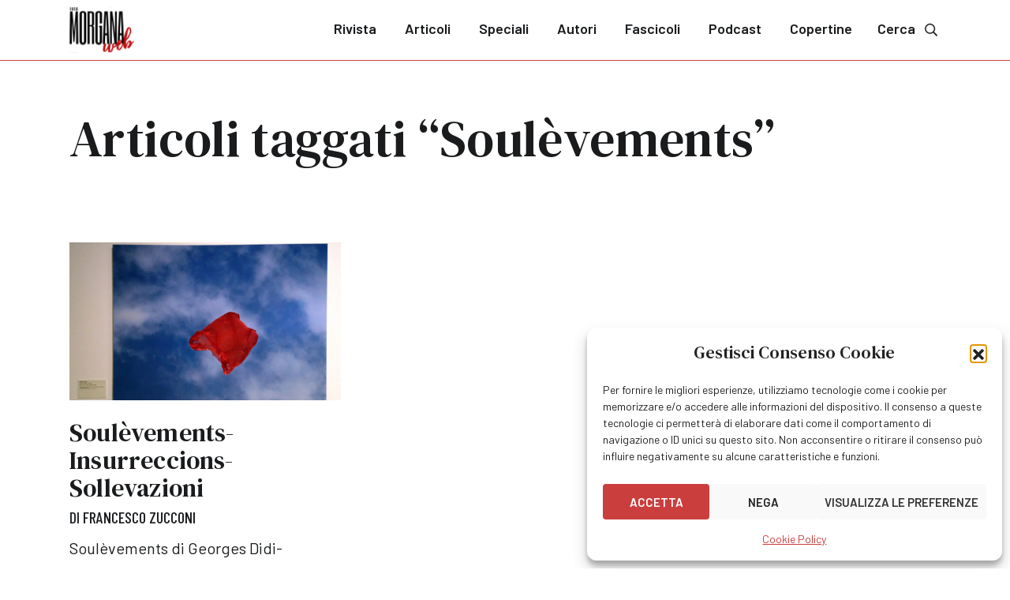

--- FILE ---
content_type: text/html; charset=UTF-8
request_url: https://www.fatamorganaweb.it/tag/soulevements/
body_size: 10442
content:
	<!doctype html>
<!--[if lt IE 9]><html class="no-js no-svg ie lt-ie9 lt-ie8 lt-ie7" lang="it-IT"> <![endif]-->
<!--[if IE 9]><html class="no-js no-svg ie ie9 lt-ie9 lt-ie8" lang="it-IT"> <![endif]-->
<!--[if gt IE 9]><!--><html class="no-js no-svg" lang="it-IT"> <!--<![endif]-->
<head>
    <meta charset="UTF-8" />
    <meta name="description" content="">
    <meta http-equiv="Content-Type" content="text/html; charset=UTF-8" />
    <meta http-equiv="X-UA-Compatible" content="IE=edge">
	<meta name="viewport" content="height=device-height, width=device-width, initial-scale=1.0, minimum-scale=1.0, maximum-scale=1.0, user-scalable=no, target-densitydpi=device-dpi">
	<meta name="theme-color" content="#ffffff">
    <meta name='robots' content='index, follow, max-image-preview:large, max-snippet:-1, max-video-preview:-1' />

	<!-- This site is optimized with the Yoast SEO plugin v26.3 - https://yoast.com/wordpress/plugins/seo/ -->
	<title>Soulèvements &#8211; Fata Morgana Web</title>
	<link rel="canonical" href="https://www.fatamorganaweb.it/tag/soulevements/" />
	<meta property="og:locale" content="it_IT" />
	<meta property="og:type" content="article" />
	<meta property="og:title" content="Soulèvements &#8211; Fata Morgana Web" />
	<meta property="og:url" content="https://www.fatamorganaweb.it/tag/soulevements/" />
	<meta property="og:site_name" content="Fata Morgana Web" />
	<meta property="og:image" content="https://www.fatamorganaweb.it/wp-content/uploads/2023/10/fatamorganaweb.png" />
	<meta property="og:image:width" content="1200" />
	<meta property="og:image:height" content="675" />
	<meta property="og:image:type" content="image/png" />
	<meta name="twitter:card" content="summary_large_image" />
	<meta name="twitter:site" content="@FataMorganaWeb" />
	<!-- / Yoast SEO plugin. -->


<link rel='dns-prefetch' href='//www.googletagmanager.com' />
<style id='wp-img-auto-sizes-contain-inline-css' type='text/css'>
img:is([sizes=auto i],[sizes^="auto," i]){contain-intrinsic-size:3000px 1500px}
/*# sourceURL=wp-img-auto-sizes-contain-inline-css */
</style>
<style id='wp-block-library-inline-css' type='text/css'>
:root{--wp-block-synced-color:#7a00df;--wp-block-synced-color--rgb:122,0,223;--wp-bound-block-color:var(--wp-block-synced-color);--wp-editor-canvas-background:#ddd;--wp-admin-theme-color:#007cba;--wp-admin-theme-color--rgb:0,124,186;--wp-admin-theme-color-darker-10:#006ba1;--wp-admin-theme-color-darker-10--rgb:0,107,160.5;--wp-admin-theme-color-darker-20:#005a87;--wp-admin-theme-color-darker-20--rgb:0,90,135;--wp-admin-border-width-focus:2px}@media (min-resolution:192dpi){:root{--wp-admin-border-width-focus:1.5px}}.wp-element-button{cursor:pointer}:root .has-very-light-gray-background-color{background-color:#eee}:root .has-very-dark-gray-background-color{background-color:#313131}:root .has-very-light-gray-color{color:#eee}:root .has-very-dark-gray-color{color:#313131}:root .has-vivid-green-cyan-to-vivid-cyan-blue-gradient-background{background:linear-gradient(135deg,#00d084,#0693e3)}:root .has-purple-crush-gradient-background{background:linear-gradient(135deg,#34e2e4,#4721fb 50%,#ab1dfe)}:root .has-hazy-dawn-gradient-background{background:linear-gradient(135deg,#faaca8,#dad0ec)}:root .has-subdued-olive-gradient-background{background:linear-gradient(135deg,#fafae1,#67a671)}:root .has-atomic-cream-gradient-background{background:linear-gradient(135deg,#fdd79a,#004a59)}:root .has-nightshade-gradient-background{background:linear-gradient(135deg,#330968,#31cdcf)}:root .has-midnight-gradient-background{background:linear-gradient(135deg,#020381,#2874fc)}:root{--wp--preset--font-size--normal:16px;--wp--preset--font-size--huge:42px}.has-regular-font-size{font-size:1em}.has-larger-font-size{font-size:2.625em}.has-normal-font-size{font-size:var(--wp--preset--font-size--normal)}.has-huge-font-size{font-size:var(--wp--preset--font-size--huge)}.has-text-align-center{text-align:center}.has-text-align-left{text-align:left}.has-text-align-right{text-align:right}.has-fit-text{white-space:nowrap!important}#end-resizable-editor-section{display:none}.aligncenter{clear:both}.items-justified-left{justify-content:flex-start}.items-justified-center{justify-content:center}.items-justified-right{justify-content:flex-end}.items-justified-space-between{justify-content:space-between}.screen-reader-text{border:0;clip-path:inset(50%);height:1px;margin:-1px;overflow:hidden;padding:0;position:absolute;width:1px;word-wrap:normal!important}.screen-reader-text:focus{background-color:#ddd;clip-path:none;color:#444;display:block;font-size:1em;height:auto;left:5px;line-height:normal;padding:15px 23px 14px;text-decoration:none;top:5px;width:auto;z-index:100000}html :where(.has-border-color){border-style:solid}html :where([style*=border-top-color]){border-top-style:solid}html :where([style*=border-right-color]){border-right-style:solid}html :where([style*=border-bottom-color]){border-bottom-style:solid}html :where([style*=border-left-color]){border-left-style:solid}html :where([style*=border-width]){border-style:solid}html :where([style*=border-top-width]){border-top-style:solid}html :where([style*=border-right-width]){border-right-style:solid}html :where([style*=border-bottom-width]){border-bottom-style:solid}html :where([style*=border-left-width]){border-left-style:solid}html :where(img[class*=wp-image-]){height:auto;max-width:100%}:where(figure){margin:0 0 1em}html :where(.is-position-sticky){--wp-admin--admin-bar--position-offset:var(--wp-admin--admin-bar--height,0px)}@media screen and (max-width:600px){html :where(.is-position-sticky){--wp-admin--admin-bar--position-offset:0px}}

/*# sourceURL=wp-block-library-inline-css */
</style><style id='global-styles-inline-css' type='text/css'>
:root{--wp--preset--aspect-ratio--square: 1;--wp--preset--aspect-ratio--4-3: 4/3;--wp--preset--aspect-ratio--3-4: 3/4;--wp--preset--aspect-ratio--3-2: 3/2;--wp--preset--aspect-ratio--2-3: 2/3;--wp--preset--aspect-ratio--16-9: 16/9;--wp--preset--aspect-ratio--9-16: 9/16;--wp--preset--color--black: #000000;--wp--preset--color--cyan-bluish-gray: #abb8c3;--wp--preset--color--white: #ffffff;--wp--preset--color--pale-pink: #f78da7;--wp--preset--color--vivid-red: #cf2e2e;--wp--preset--color--luminous-vivid-orange: #ff6900;--wp--preset--color--luminous-vivid-amber: #fcb900;--wp--preset--color--light-green-cyan: #7bdcb5;--wp--preset--color--vivid-green-cyan: #00d084;--wp--preset--color--pale-cyan-blue: #8ed1fc;--wp--preset--color--vivid-cyan-blue: #0693e3;--wp--preset--color--vivid-purple: #9b51e0;--wp--preset--color--default: #191b1d;--wp--preset--color--red: #cb3e3e;--wp--preset--color--red-accent: #ff4e4e;--wp--preset--color--red-light: #e5dada;--wp--preset--color--red-extra-light: #faf0f0;--wp--preset--color--blue: #ebf3f5;--wp--preset--color--gray-dark: #474c52;--wp--preset--color--gray-medium: #6e7780;--wp--preset--color--gray-light: #c9cfd6;--wp--preset--color--gray-extra-light: #eff2f4;--wp--preset--gradient--vivid-cyan-blue-to-vivid-purple: linear-gradient(135deg,rgb(6,147,227) 0%,rgb(155,81,224) 100%);--wp--preset--gradient--light-green-cyan-to-vivid-green-cyan: linear-gradient(135deg,rgb(122,220,180) 0%,rgb(0,208,130) 100%);--wp--preset--gradient--luminous-vivid-amber-to-luminous-vivid-orange: linear-gradient(135deg,rgb(252,185,0) 0%,rgb(255,105,0) 100%);--wp--preset--gradient--luminous-vivid-orange-to-vivid-red: linear-gradient(135deg,rgb(255,105,0) 0%,rgb(207,46,46) 100%);--wp--preset--gradient--very-light-gray-to-cyan-bluish-gray: linear-gradient(135deg,rgb(238,238,238) 0%,rgb(169,184,195) 100%);--wp--preset--gradient--cool-to-warm-spectrum: linear-gradient(135deg,rgb(74,234,220) 0%,rgb(151,120,209) 20%,rgb(207,42,186) 40%,rgb(238,44,130) 60%,rgb(251,105,98) 80%,rgb(254,248,76) 100%);--wp--preset--gradient--blush-light-purple: linear-gradient(135deg,rgb(255,206,236) 0%,rgb(152,150,240) 100%);--wp--preset--gradient--blush-bordeaux: linear-gradient(135deg,rgb(254,205,165) 0%,rgb(254,45,45) 50%,rgb(107,0,62) 100%);--wp--preset--gradient--luminous-dusk: linear-gradient(135deg,rgb(255,203,112) 0%,rgb(199,81,192) 50%,rgb(65,88,208) 100%);--wp--preset--gradient--pale-ocean: linear-gradient(135deg,rgb(255,245,203) 0%,rgb(182,227,212) 50%,rgb(51,167,181) 100%);--wp--preset--gradient--electric-grass: linear-gradient(135deg,rgb(202,248,128) 0%,rgb(113,206,126) 100%);--wp--preset--gradient--midnight: linear-gradient(135deg,rgb(2,3,129) 0%,rgb(40,116,252) 100%);--wp--preset--font-size--small: 13px;--wp--preset--font-size--medium: 20px;--wp--preset--font-size--large: 36px;--wp--preset--font-size--x-large: 42px;--wp--preset--spacing--20: 0.44rem;--wp--preset--spacing--30: 0.67rem;--wp--preset--spacing--40: 1rem;--wp--preset--spacing--50: 1.5rem;--wp--preset--spacing--60: 2.25rem;--wp--preset--spacing--70: 3.38rem;--wp--preset--spacing--80: 5.06rem;--wp--preset--shadow--natural: 6px 6px 9px rgba(0, 0, 0, 0.2);--wp--preset--shadow--deep: 12px 12px 50px rgba(0, 0, 0, 0.4);--wp--preset--shadow--sharp: 6px 6px 0px rgba(0, 0, 0, 0.2);--wp--preset--shadow--outlined: 6px 6px 0px -3px rgb(255, 255, 255), 6px 6px rgb(0, 0, 0);--wp--preset--shadow--crisp: 6px 6px 0px rgb(0, 0, 0);}:where(.is-layout-flex){gap: 0.5em;}:where(.is-layout-grid){gap: 0.5em;}body .is-layout-flex{display: flex;}.is-layout-flex{flex-wrap: wrap;align-items: center;}.is-layout-flex > :is(*, div){margin: 0;}body .is-layout-grid{display: grid;}.is-layout-grid > :is(*, div){margin: 0;}:where(.wp-block-columns.is-layout-flex){gap: 2em;}:where(.wp-block-columns.is-layout-grid){gap: 2em;}:where(.wp-block-post-template.is-layout-flex){gap: 1.25em;}:where(.wp-block-post-template.is-layout-grid){gap: 1.25em;}.has-black-color{color: var(--wp--preset--color--black) !important;}.has-cyan-bluish-gray-color{color: var(--wp--preset--color--cyan-bluish-gray) !important;}.has-white-color{color: var(--wp--preset--color--white) !important;}.has-pale-pink-color{color: var(--wp--preset--color--pale-pink) !important;}.has-vivid-red-color{color: var(--wp--preset--color--vivid-red) !important;}.has-luminous-vivid-orange-color{color: var(--wp--preset--color--luminous-vivid-orange) !important;}.has-luminous-vivid-amber-color{color: var(--wp--preset--color--luminous-vivid-amber) !important;}.has-light-green-cyan-color{color: var(--wp--preset--color--light-green-cyan) !important;}.has-vivid-green-cyan-color{color: var(--wp--preset--color--vivid-green-cyan) !important;}.has-pale-cyan-blue-color{color: var(--wp--preset--color--pale-cyan-blue) !important;}.has-vivid-cyan-blue-color{color: var(--wp--preset--color--vivid-cyan-blue) !important;}.has-vivid-purple-color{color: var(--wp--preset--color--vivid-purple) !important;}.has-black-background-color{background-color: var(--wp--preset--color--black) !important;}.has-cyan-bluish-gray-background-color{background-color: var(--wp--preset--color--cyan-bluish-gray) !important;}.has-white-background-color{background-color: var(--wp--preset--color--white) !important;}.has-pale-pink-background-color{background-color: var(--wp--preset--color--pale-pink) !important;}.has-vivid-red-background-color{background-color: var(--wp--preset--color--vivid-red) !important;}.has-luminous-vivid-orange-background-color{background-color: var(--wp--preset--color--luminous-vivid-orange) !important;}.has-luminous-vivid-amber-background-color{background-color: var(--wp--preset--color--luminous-vivid-amber) !important;}.has-light-green-cyan-background-color{background-color: var(--wp--preset--color--light-green-cyan) !important;}.has-vivid-green-cyan-background-color{background-color: var(--wp--preset--color--vivid-green-cyan) !important;}.has-pale-cyan-blue-background-color{background-color: var(--wp--preset--color--pale-cyan-blue) !important;}.has-vivid-cyan-blue-background-color{background-color: var(--wp--preset--color--vivid-cyan-blue) !important;}.has-vivid-purple-background-color{background-color: var(--wp--preset--color--vivid-purple) !important;}.has-black-border-color{border-color: var(--wp--preset--color--black) !important;}.has-cyan-bluish-gray-border-color{border-color: var(--wp--preset--color--cyan-bluish-gray) !important;}.has-white-border-color{border-color: var(--wp--preset--color--white) !important;}.has-pale-pink-border-color{border-color: var(--wp--preset--color--pale-pink) !important;}.has-vivid-red-border-color{border-color: var(--wp--preset--color--vivid-red) !important;}.has-luminous-vivid-orange-border-color{border-color: var(--wp--preset--color--luminous-vivid-orange) !important;}.has-luminous-vivid-amber-border-color{border-color: var(--wp--preset--color--luminous-vivid-amber) !important;}.has-light-green-cyan-border-color{border-color: var(--wp--preset--color--light-green-cyan) !important;}.has-vivid-green-cyan-border-color{border-color: var(--wp--preset--color--vivid-green-cyan) !important;}.has-pale-cyan-blue-border-color{border-color: var(--wp--preset--color--pale-cyan-blue) !important;}.has-vivid-cyan-blue-border-color{border-color: var(--wp--preset--color--vivid-cyan-blue) !important;}.has-vivid-purple-border-color{border-color: var(--wp--preset--color--vivid-purple) !important;}.has-vivid-cyan-blue-to-vivid-purple-gradient-background{background: var(--wp--preset--gradient--vivid-cyan-blue-to-vivid-purple) !important;}.has-light-green-cyan-to-vivid-green-cyan-gradient-background{background: var(--wp--preset--gradient--light-green-cyan-to-vivid-green-cyan) !important;}.has-luminous-vivid-amber-to-luminous-vivid-orange-gradient-background{background: var(--wp--preset--gradient--luminous-vivid-amber-to-luminous-vivid-orange) !important;}.has-luminous-vivid-orange-to-vivid-red-gradient-background{background: var(--wp--preset--gradient--luminous-vivid-orange-to-vivid-red) !important;}.has-very-light-gray-to-cyan-bluish-gray-gradient-background{background: var(--wp--preset--gradient--very-light-gray-to-cyan-bluish-gray) !important;}.has-cool-to-warm-spectrum-gradient-background{background: var(--wp--preset--gradient--cool-to-warm-spectrum) !important;}.has-blush-light-purple-gradient-background{background: var(--wp--preset--gradient--blush-light-purple) !important;}.has-blush-bordeaux-gradient-background{background: var(--wp--preset--gradient--blush-bordeaux) !important;}.has-luminous-dusk-gradient-background{background: var(--wp--preset--gradient--luminous-dusk) !important;}.has-pale-ocean-gradient-background{background: var(--wp--preset--gradient--pale-ocean) !important;}.has-electric-grass-gradient-background{background: var(--wp--preset--gradient--electric-grass) !important;}.has-midnight-gradient-background{background: var(--wp--preset--gradient--midnight) !important;}.has-small-font-size{font-size: var(--wp--preset--font-size--small) !important;}.has-medium-font-size{font-size: var(--wp--preset--font-size--medium) !important;}.has-large-font-size{font-size: var(--wp--preset--font-size--large) !important;}.has-x-large-font-size{font-size: var(--wp--preset--font-size--x-large) !important;}
/*# sourceURL=global-styles-inline-css */
</style>

<style id='classic-theme-styles-inline-css' type='text/css'>
/*! This file is auto-generated */
.wp-block-button__link{color:#fff;background-color:#32373c;border-radius:9999px;box-shadow:none;text-decoration:none;padding:calc(.667em + 2px) calc(1.333em + 2px);font-size:1.125em}.wp-block-file__button{background:#32373c;color:#fff;text-decoration:none}
/*# sourceURL=/wp-includes/css/classic-themes.min.css */
</style>
<link rel='stylesheet' id='editorskit-frontend-css' href='https://www.fatamorganaweb.it/wp-content/plugins/block-options/build/style.build.css?ver=new' type='text/css' media='all' />
<link rel='stylesheet' id='cmplz-general-css' href='https://www.fatamorganaweb.it/wp-content/plugins/complianz-gdpr/assets/css/cookieblocker.min.css?ver=1762971776' type='text/css' media='all' />
<link rel='stylesheet' id='fatamorganaweb-style-css' href='https://www.fatamorganaweb.it/wp-content/themes/fatamorganaweb/assets/css/style.min.css?1700737243&#038;ver=6.9' type='text/css' media='all' />
<script type="text/javascript" src="https://www.fatamorganaweb.it/wp-includes/js/jquery/jquery.min.js?ver=3.7.1" id="jquery-core-js"></script>
<script type="text/javascript" src="https://www.fatamorganaweb.it/wp-includes/js/jquery/jquery-migrate.min.js?ver=3.4.1" id="jquery-migrate-js"></script>

<!-- Snippet del tag Google (gtag.js) aggiunto da Site Kit -->
<!-- Snippet Google Analytics aggiunto da Site Kit -->
<script type="text/javascript" src="https://www.googletagmanager.com/gtag/js?id=GT-55JZ36N" id="google_gtagjs-js" async></script>
<script type="text/javascript" id="google_gtagjs-js-after">
/* <![CDATA[ */
window.dataLayer = window.dataLayer || [];function gtag(){dataLayer.push(arguments);}
gtag("set","linker",{"domains":["www.fatamorganaweb.it"]});
gtag("js", new Date());
gtag("set", "developer_id.dZTNiMT", true);
gtag("config", "GT-55JZ36N");
//# sourceURL=google_gtagjs-js-after
/* ]]> */
</script>
<meta name="generator" content="Site Kit by Google 1.170.0" />			<style>.cmplz-hidden {
					display: none !important;
				}</style><link rel="icon" href="https://www.fatamorganaweb.it/wp-content/uploads/2023/09/cropped-fatamorganaweb-32x32.png" sizes="32x32" />
<link rel="icon" href="https://www.fatamorganaweb.it/wp-content/uploads/2023/09/cropped-fatamorganaweb-192x192.png" sizes="192x192" />
<link rel="apple-touch-icon" href="https://www.fatamorganaweb.it/wp-content/uploads/2023/09/cropped-fatamorganaweb-180x180.png" />
<meta name="msapplication-TileImage" content="https://www.fatamorganaweb.it/wp-content/uploads/2023/09/cropped-fatamorganaweb-270x270.png" />

			</head>
<body data-cmplz=1 class="archive tag tag-soulevements tag-51 wp-theme-fatamorganaweb">
					<header>
					<div class="container">
		<a href="/" class="logo">
			<img src="https://www.fatamorganaweb.it/wp-content/themes/fatamorganaweb/assets/img/fatamorganaweb.svg">
		</a>
		<nav id="main-menu">
			<div class="menu-header">
				MENU
				<a href="#" class="close" data-toggle="menu" data-target="main-menu"><svg xmlns="http://www.w3.org/2000/svg" width="40" height="41" viewBox="0 0 40 41" fill="none">
					<path d="M29.7187 30.0195C30.0937 29.6445 30.0937 28.957 29.7187 28.582L21.4062 20.2695L29.7187 12.0195C30.0937 11.6445 30.0937 10.957 29.7187 10.582C29.3437 10.207 28.6562 10.207 28.2812 10.582L20.0312 18.8945L11.7187 10.582C11.3437 10.207 10.6562 10.207 10.2812 10.582C9.90625 10.957 9.90625 11.6445 10.2812 12.0195L18.5938 20.2695L10.2812 28.582C9.90625 28.957 9.90625 29.6445 10.2812 30.0195C10.6562 30.3945 11.3437 30.3945 11.7187 30.0195L20.0312 21.707L28.2812 30.0195C28.6562 30.3945 29.3437 30.3945 29.7187 30.0195Z" fill="#191B1D"/>
				</svg></a>
			</div>
								<ul class="menu">
			<li class=" menu-item menu-item-type-post_type menu-item-object-page menu-item-473">
			<a target="" href="https://www.fatamorganaweb.it/rivista/">Rivista</a>
					</li>
			<li class=" menu-item menu-item-type-post_type menu-item-object-page current_page_parent menu-item-474">
			<a target="" href="https://www.fatamorganaweb.it/articoli/">Articoli</a>
					</li>
			<li class=" menu-item menu-item-type-post_type menu-item-object-page menu-item-475">
			<a target="" href="https://www.fatamorganaweb.it/speciali/">Speciali</a>
					</li>
			<li class=" menu-item menu-item-type-post_type menu-item-object-page menu-item-476">
			<a target="" href="https://www.fatamorganaweb.it/autori/">Autori</a>
					</li>
			<li class=" menu-item menu-item-type-custom menu-item-object-custom menu-item-52">
			<a target="" href="/fascicoli/">Fascicoli</a>
					</li>
			<li class=" menu-item menu-item-type-custom menu-item-object-custom menu-item-21357">
			<a target="" href="https://www.fatamorganaweb.it/podcast/">Podcast</a>
					</li>
			<li class=" menu-item menu-item-type-custom menu-item-object-custom menu-item-31637">
			<a target="" href="https://www.fatamorganaweb.it/copertine/">Copertine</a>
					</li>
		</ul>
					</nav>
		<a href="/cerca/" class="search">
			Cerca<svg xmlns="http://www.w3.org/2000/svg" width="32" height="32" viewBox="0 0 25 25" fill="none">
				<path d="M20.5417 19.2351L16.5085 15.2097C16.4114 15.1129 16.2759 15.0723 16.1524 15.0723H16.1403C17.1251 13.8989 17.7093 12.4283 17.7093 10.7913C17.7093 7.15087 14.703 4.15078 11.0562 4.15078C7.37761 4.15078 4.40298 7.15134 4.40298 10.7913C4.40298 14.4629 7.37808 17.4318 11.0562 17.4318C12.6641 17.4318 14.1609 16.8508 15.3147 15.8951C15.3176 16.0365 15.3557 16.1681 15.4524 16.2646L19.4856 20.2899C19.5892 20.3933 19.7202 20.4508 19.8573 20.4508C19.9945 20.4508 20.1254 20.3933 20.229 20.2899L20.5417 19.9779C20.6453 19.8745 20.703 19.7437 20.703 19.6065C20.703 19.4693 20.6453 19.3385 20.5417 19.2351ZM11.0562 16.1332C8.07472 16.1332 5.70347 13.7662 5.70347 10.7913C5.70347 7.84702 8.07528 5.44932 11.0562 5.44932C14.0063 5.44932 16.4088 7.84758 16.4088 10.7913C16.4088 13.7656 14.0069 16.1332 11.0562 16.1332Z" fill="currentcolor" stroke="currentcolor" stroke-width="0.3"/>
			</svg>
		</a>
		<a href="#" class="burger" data-toggle="menu" data-target="main-menu" tabindex="-1">
			<svg xmlns="http://www.w3.org/2000/svg" width="32" height="32" viewBox="0 0 33 33" fill="none">
				<path d="M26.631 9.5385C26.7738 9.5385 26.9167 9.44327 26.9167 9.25279V8.10993C26.9167 7.96708 26.7738 7.82422 26.631 7.82422H5.86906C5.67858 7.82422 5.58334 7.96708 5.58334 8.10993V9.25279C5.58334 9.44327 5.67858 9.5385 5.86906 9.5385H26.631ZM26.631 17.1576C26.7738 17.1576 26.9167 17.0623 26.9167 16.8718V15.729C26.9167 15.5861 26.7738 15.4433 26.631 15.4433H5.86906C5.67858 15.4433 5.58334 15.5861 5.58334 15.729V16.8718C5.58334 17.0623 5.67858 17.1576 5.86906 17.1576H26.631ZM26.631 24.7766C26.7738 24.7766 26.9167 24.6814 26.9167 24.4909V23.348C26.9167 23.2052 26.7738 23.0623 26.631 23.0623H5.86906C5.67858 23.0623 5.58334 23.2052 5.58334 23.348V24.4909C5.58334 24.6814 5.67858 24.7766 5.86906 24.7766H26.631Z" fill="currentcolor"/>
			</svg>
		</a>
	</div>
			</header>
					<section class="pb-0">
		<div class="container">
			<div class="row">
				<div class="col">
					<h1>Articoli taggati &ldquo;Soulèvements&rdquo;</h1>
				</div>
			</div>
			</div>
		</div>
	</section>
<section class="articles ">
	<div class="container">
		<div class="row">
			<div class="col-lg-4">
				<article class="article card">
					<figure>
						<a href="https://www.fatamorganaweb.it/soulevements-didi-huberman/">
							<img src="https://www.fatamorganaweb.it/wp-content/uploads/2023/10/Georges-Didi-Huberman-1.jpg">
						</a>
					</figure>
					<a href="https://www.fatamorganaweb.it/soulevements-didi-huberman/">
						<h3>Soulèvements-Insurreccions-Sollevazioni</h3>
					</a>
					<span class="author">di
											<a href="https://www.fatamorganaweb.it/autori/zucconi-francesco/">Francesco Zucconi</a>										</span>
					<p>

Soulèvements di Georges Didi-Huberman: una mostra sulle forme e le forze di mobilitazione delle immagini.</p>
				</article>
			</div>
			</div>
			</div>
</section>
					<footer>
				<div class="footer">
	<div class="container-xxl">
		<div class="row">
			<div class="col-lg-3">
			<div class="social-wrapper">
					Seguici su:
									<a class="social" href="https://www.facebook.com/fatamorganaweb/" target="_blank">
						<svg xmlns="http://www.w3.org/2000/svg" width="32" height="32" viewBox="0 0 32 32" fill="none">
							<path d="M26.6668 16.0656C26.6668 10.1372 21.8926 5.33398 16.0002 5.33398C10.1077 5.33398 5.3335 10.1372 5.3335 16.0656C5.3335 21.4313 9.20446 25.8884 14.3227 26.6673L14.3227 19.1812H11.6131L11.6131 16.0656H14.3227V13.7288C14.3227 11.046 15.9141 9.53142 18.3227 9.53142C19.527 9.53142 20.7313 9.74778 20.7313 9.74778V12.3874H19.398C18.0647 12.3874 17.6346 13.2096 17.6346 14.075V16.0656H20.6023L20.1292 19.1812H17.6346L17.6346 26.6673C22.7529 25.8884 26.6668 21.4313 26.6668 16.0656Z" fill="white"/>
						</svg>
					</a>
													<a class="social" href="https://twitter.com/FataMorganaWeb" target="_blank">
						<svg xmlns="http://www.w3.org/2000/svg" width="22" height="21" viewBox="0 0 22 21" fill="none">
							<path d="M0.742606 0.855469L8.85047 11.6591L0.691406 20.4428H2.52768L9.67093 12.7525L15.4425 20.4428H21.6914L13.1274 9.03156L20.7218 0.855469H18.8855L12.3069 7.93811L6.99153 0.855469H0.742606ZM3.44299 2.20341H6.31376L18.9906 19.0947H16.1198L3.44299 2.20341Z" fill="white"/>
						</svg>
					</a>
													<a class="social"  href="https://www.instagram.com/fata_morgana_web/" target="_blank">
						<svg xmlns="http://www.w3.org/2000/svg" width="32" height="32" viewBox="0 0 32 32" fill="none">
							<path d="M16.024 10.5007C12.9764 10.5007 10.5478 12.9768 10.5478 15.9768C10.5478 19.0245 12.9764 21.453 16.024 21.453C19.024 21.453 21.5002 19.0245 21.5002 15.9768C21.5002 12.9768 19.024 10.5007 16.024 10.5007ZM16.024 19.5483C14.0716 19.5483 12.4525 17.9768 12.4525 15.9768C12.4525 14.0245 14.024 12.453 16.024 12.453C17.9764 12.453 19.5478 14.0245 19.5478 15.9768C19.5478 17.9768 17.9764 19.5483 16.024 19.5483ZM22.9764 10.3102C22.9764 9.59589 22.4049 9.02446 21.6906 9.02446C20.9764 9.02446 20.4049 9.59589 20.4049 10.3102C20.4049 11.0245 20.9764 11.5959 21.6906 11.5959C22.4049 11.5959 22.9764 11.0245 22.9764 10.3102ZM26.5954 11.5959C26.5002 9.8816 26.1192 8.35779 24.8811 7.1197C23.643 5.8816 22.1192 5.50065 20.4049 5.40541C18.643 5.31017 13.3573 5.31017 11.5954 5.40541C9.88112 5.50065 8.40492 5.8816 7.11921 7.1197C5.88112 8.35779 5.50016 9.8816 5.40492 11.5959C5.30969 13.3578 5.30969 18.6435 5.40492 20.4054C5.50016 22.1197 5.88112 23.5959 7.11921 24.8816C8.40492 26.1197 9.88112 26.5007 11.5954 26.5959C13.3573 26.6911 18.643 26.6911 20.4049 26.5959C22.1192 26.5007 23.643 26.1197 24.8811 24.8816C26.1192 23.5959 26.5002 22.1197 26.5954 20.4054C26.6906 18.6435 26.6906 13.3578 26.5954 11.5959ZM24.3097 22.2626C23.9764 23.2149 23.2144 23.9292 22.3097 24.3102C20.8811 24.8816 17.5478 24.7387 16.024 24.7387C14.4525 24.7387 11.1192 24.8816 9.73826 24.3102C8.78588 23.9292 8.07159 23.2149 7.69064 22.2626C7.11921 20.8816 7.26207 17.5483 7.26207 15.9768C7.26207 14.453 7.11921 11.1197 7.69064 9.69113C8.07159 8.78637 8.78588 8.07208 9.73826 7.69113C11.1192 7.1197 14.4525 7.26256 16.024 7.26256C17.5478 7.26256 20.8811 7.1197 22.3097 7.69113C23.2144 8.02446 23.9287 8.78637 24.3097 9.69113C24.8811 11.1197 24.7383 14.453 24.7383 15.9768C24.7383 17.5483 24.8811 20.8816 24.3097 22.2626Z" fill="white"/>
						</svg>
					</a>
								</div>
				<img class="logo" src="https://www.fatamorganaweb.it/wp-content/themes/fatamorganaweb/assets/img/fatamorganaweb-white.svg" width="82" height="58.3">
			</div>
			<div class="col-lg-9">
				<div class="newsletter-box">
					<h3>Iscriviti alla Newsletter</h3>
					<form class="newsletter-form" method="post" action="" autocomplete="off" data-url="https://www.fatamorganaweb.it/wp-admin/admin-ajax.php">
						<input type="hidden" name="wp-nonce-13" value="a51b4a2439">
						<input type="hidden" name="action" value="mailchimp_subscribe">
						<div class="form-group">
							<input type="text" name="first_name" placeholder="Nome" value="" required>
						</div>
						<div class="form-group">
							<input type="text" name="last_name" placeholder="Cognome" value="" required>
						</div>
						<div class="form-group">
							<input type="email" name="email" placeholder="Indirizzo email" value="" required>
						</div>
						<div class="form-group">
							<button type="submit" class="ajax">
								<svg xmlns="http://www.w3.org/2000/svg" xmlns:xlink="http://www.w3.org/1999/xlink" width="22px" height="22px" viewBox="0 0 100 100" preserveAspectRatio="xMidYMid">
									<circle cx="50" cy="50" fill="none" stroke="#ffffff" stroke-width="10" r="35" stroke-dasharray="164.93361431346415 56.97787143782138">
  										<animateTransform attributeName="transform" type="rotate" repeatCount="indefinite" dur="1s" values="0 50 50;360 50 50" keyTimes="0;1"></animateTransform>
									</circle>
								</svg>
								Iscriviti</button>
						</div>
					</form>
				</div>
				<div class="newsletter-success d-none">
					<h3>Benvenuto nella nostra Newslestter</h3>
					<p>La tua iscrizione è andata a buon fine.</p>
				</div>
				<div class="newsletter-error d-none">
					<h3>Qualcosa è andato storto!</h3>
					<p>Non è stato possibile effettuare la tua iscrizione alla nostra newsletter.</p>
				</div>
			</div>
		</div>
	</div>
</div>
			</footer>
			<script type="speculationrules">
{"prefetch":[{"source":"document","where":{"and":[{"href_matches":"/*"},{"not":{"href_matches":["/wp-*.php","/wp-admin/*","/wp-content/uploads/*","/wp-content/*","/wp-content/plugins/*","/wp-content/themes/fatamorganaweb/*","/*\\?(.+)"]}},{"not":{"selector_matches":"a[rel~=\"nofollow\"]"}},{"not":{"selector_matches":".no-prefetch, .no-prefetch a"}}]},"eagerness":"conservative"}]}
</script>

<!-- Consent Management powered by Complianz | GDPR/CCPA Cookie Consent https://wordpress.org/plugins/complianz-gdpr -->
<div id="cmplz-cookiebanner-container"><div class="cmplz-cookiebanner cmplz-hidden banner-1 bottom-right-view-preferences optin cmplz-bottom-right cmplz-categories-type-view-preferences" aria-modal="true" data-nosnippet="true" role="dialog" aria-live="polite" aria-labelledby="cmplz-header-1-optin" aria-describedby="cmplz-message-1-optin">
	<div class="cmplz-header">
		<div class="cmplz-logo"></div>
		<div class="cmplz-title" id="cmplz-header-1-optin">Gestisci Consenso Cookie</div>
		<div class="cmplz-close" tabindex="0" role="button" aria-label="Chiudi la finestra di dialogo">
			<svg aria-hidden="true" focusable="false" data-prefix="fas" data-icon="times" class="svg-inline--fa fa-times fa-w-11" role="img" xmlns="http://www.w3.org/2000/svg" viewBox="0 0 352 512"><path fill="currentColor" d="M242.72 256l100.07-100.07c12.28-12.28 12.28-32.19 0-44.48l-22.24-22.24c-12.28-12.28-32.19-12.28-44.48 0L176 189.28 75.93 89.21c-12.28-12.28-32.19-12.28-44.48 0L9.21 111.45c-12.28 12.28-12.28 32.19 0 44.48L109.28 256 9.21 356.07c-12.28 12.28-12.28 32.19 0 44.48l22.24 22.24c12.28 12.28 32.2 12.28 44.48 0L176 322.72l100.07 100.07c12.28 12.28 32.2 12.28 44.48 0l22.24-22.24c12.28-12.28 12.28-32.19 0-44.48L242.72 256z"></path></svg>
		</div>
	</div>

	<div class="cmplz-divider cmplz-divider-header"></div>
	<div class="cmplz-body">
		<div class="cmplz-message" id="cmplz-message-1-optin">Per fornire le migliori esperienze, utilizziamo tecnologie come i cookie per memorizzare e/o accedere alle informazioni del dispositivo. Il consenso a queste tecnologie ci permetterà di elaborare dati come il comportamento di navigazione o ID unici su questo sito. Non acconsentire o ritirare il consenso può influire negativamente su alcune caratteristiche e funzioni.</div>
		<!-- categories start -->
		<div class="cmplz-categories">
			<details class="cmplz-category cmplz-functional" >
				<summary>
						<span class="cmplz-category-header">
							<span class="cmplz-category-title">Funzionale</span>
							<span class='cmplz-always-active'>
								<span class="cmplz-banner-checkbox">
									<input type="checkbox"
										   id="cmplz-functional-optin"
										   data-category="cmplz_functional"
										   class="cmplz-consent-checkbox cmplz-functional"
										   size="40"
										   value="1"/>
									<label class="cmplz-label" for="cmplz-functional-optin"><span class="screen-reader-text">Funzionale</span></label>
								</span>
								Sempre attivo							</span>
							<span class="cmplz-icon cmplz-open">
								<svg xmlns="http://www.w3.org/2000/svg" viewBox="0 0 448 512"  height="18" ><path d="M224 416c-8.188 0-16.38-3.125-22.62-9.375l-192-192c-12.5-12.5-12.5-32.75 0-45.25s32.75-12.5 45.25 0L224 338.8l169.4-169.4c12.5-12.5 32.75-12.5 45.25 0s12.5 32.75 0 45.25l-192 192C240.4 412.9 232.2 416 224 416z"/></svg>
							</span>
						</span>
				</summary>
				<div class="cmplz-description">
					<span class="cmplz-description-functional">L'archiviazione tecnica o l'accesso sono strettamente necessari al fine legittimo di consentire l'uso di un servizio specifico esplicitamente richiesto dall'abbonato o dall'utente, o al solo scopo di effettuare la trasmissione di una comunicazione su una rete di comunicazione elettronica.</span>
				</div>
			</details>

			<details class="cmplz-category cmplz-preferences" >
				<summary>
						<span class="cmplz-category-header">
							<span class="cmplz-category-title">Preferenze</span>
							<span class="cmplz-banner-checkbox">
								<input type="checkbox"
									   id="cmplz-preferences-optin"
									   data-category="cmplz_preferences"
									   class="cmplz-consent-checkbox cmplz-preferences"
									   size="40"
									   value="1"/>
								<label class="cmplz-label" for="cmplz-preferences-optin"><span class="screen-reader-text">Preferenze</span></label>
							</span>
							<span class="cmplz-icon cmplz-open">
								<svg xmlns="http://www.w3.org/2000/svg" viewBox="0 0 448 512"  height="18" ><path d="M224 416c-8.188 0-16.38-3.125-22.62-9.375l-192-192c-12.5-12.5-12.5-32.75 0-45.25s32.75-12.5 45.25 0L224 338.8l169.4-169.4c12.5-12.5 32.75-12.5 45.25 0s12.5 32.75 0 45.25l-192 192C240.4 412.9 232.2 416 224 416z"/></svg>
							</span>
						</span>
				</summary>
				<div class="cmplz-description">
					<span class="cmplz-description-preferences">L'archiviazione tecnica o l'accesso sono necessari per lo scopo legittimo di memorizzare le preferenze che non sono richieste dall'abbonato o dall'utente.</span>
				</div>
			</details>

			<details class="cmplz-category cmplz-statistics" >
				<summary>
						<span class="cmplz-category-header">
							<span class="cmplz-category-title">Statistiche</span>
							<span class="cmplz-banner-checkbox">
								<input type="checkbox"
									   id="cmplz-statistics-optin"
									   data-category="cmplz_statistics"
									   class="cmplz-consent-checkbox cmplz-statistics"
									   size="40"
									   value="1"/>
								<label class="cmplz-label" for="cmplz-statistics-optin"><span class="screen-reader-text">Statistiche</span></label>
							</span>
							<span class="cmplz-icon cmplz-open">
								<svg xmlns="http://www.w3.org/2000/svg" viewBox="0 0 448 512"  height="18" ><path d="M224 416c-8.188 0-16.38-3.125-22.62-9.375l-192-192c-12.5-12.5-12.5-32.75 0-45.25s32.75-12.5 45.25 0L224 338.8l169.4-169.4c12.5-12.5 32.75-12.5 45.25 0s12.5 32.75 0 45.25l-192 192C240.4 412.9 232.2 416 224 416z"/></svg>
							</span>
						</span>
				</summary>
				<div class="cmplz-description">
					<span class="cmplz-description-statistics">L'archiviazione tecnica o l'accesso che viene utilizzato esclusivamente per scopi statistici.</span>
					<span class="cmplz-description-statistics-anonymous">L'archiviazione tecnica o l'accesso che viene utilizzato esclusivamente per scopi statistici anonimi. Senza un mandato di comparizione, una conformità volontaria da parte del vostro Fornitore di Servizi Internet, o ulteriori registrazioni da parte di terzi, le informazioni memorizzate o recuperate per questo scopo da sole non possono di solito essere utilizzate per l'identificazione.</span>
				</div>
			</details>
			<details class="cmplz-category cmplz-marketing" >
				<summary>
						<span class="cmplz-category-header">
							<span class="cmplz-category-title">Marketing</span>
							<span class="cmplz-banner-checkbox">
								<input type="checkbox"
									   id="cmplz-marketing-optin"
									   data-category="cmplz_marketing"
									   class="cmplz-consent-checkbox cmplz-marketing"
									   size="40"
									   value="1"/>
								<label class="cmplz-label" for="cmplz-marketing-optin"><span class="screen-reader-text">Marketing</span></label>
							</span>
							<span class="cmplz-icon cmplz-open">
								<svg xmlns="http://www.w3.org/2000/svg" viewBox="0 0 448 512"  height="18" ><path d="M224 416c-8.188 0-16.38-3.125-22.62-9.375l-192-192c-12.5-12.5-12.5-32.75 0-45.25s32.75-12.5 45.25 0L224 338.8l169.4-169.4c12.5-12.5 32.75-12.5 45.25 0s12.5 32.75 0 45.25l-192 192C240.4 412.9 232.2 416 224 416z"/></svg>
							</span>
						</span>
				</summary>
				<div class="cmplz-description">
					<span class="cmplz-description-marketing">L'archiviazione tecnica o l'accesso sono necessari per creare profili di utenti per inviare pubblicità, o per tracciare l'utente su un sito web o su diversi siti web per scopi di marketing simili.</span>
				</div>
			</details>
		</div><!-- categories end -->
			</div>

	<div class="cmplz-links cmplz-information">
		<ul>
			<li><a class="cmplz-link cmplz-manage-options cookie-statement" href="#" data-relative_url="#cmplz-manage-consent-container">Gestisci opzioni</a></li>
			<li><a class="cmplz-link cmplz-manage-third-parties cookie-statement" href="#" data-relative_url="#cmplz-cookies-overview">Gestisci servizi</a></li>
			<li><a class="cmplz-link cmplz-manage-vendors tcf cookie-statement" href="#" data-relative_url="#cmplz-tcf-wrapper">Gestisci {vendor_count} fornitori</a></li>
			<li><a class="cmplz-link cmplz-external cmplz-read-more-purposes tcf" target="_blank" rel="noopener noreferrer nofollow" href="https://cookiedatabase.org/tcf/purposes/" aria-label="Read more about TCF purposes on Cookie Database">Per saperne di più su questi scopi</a></li>
		</ul>
			</div>

	<div class="cmplz-divider cmplz-footer"></div>

	<div class="cmplz-buttons">
		<button class="cmplz-btn cmplz-accept">Accetta</button>
		<button class="cmplz-btn cmplz-deny">Nega</button>
		<button class="cmplz-btn cmplz-view-preferences">Visualizza le preferenze</button>
		<button class="cmplz-btn cmplz-save-preferences">Salva preferenze</button>
		<a class="cmplz-btn cmplz-manage-options tcf cookie-statement" href="#" data-relative_url="#cmplz-manage-consent-container">Visualizza le preferenze</a>
			</div>

	
	<div class="cmplz-documents cmplz-links">
		<ul>
			<li><a class="cmplz-link cookie-statement" href="#" data-relative_url="">{title}</a></li>
			<li><a class="cmplz-link privacy-statement" href="#" data-relative_url="">{title}</a></li>
			<li><a class="cmplz-link impressum" href="#" data-relative_url="">{title}</a></li>
		</ul>
			</div>
</div>
</div>
					<div id="cmplz-manage-consent" data-nosnippet="true"><button class="cmplz-btn cmplz-hidden cmplz-manage-consent manage-consent-1">Gestisci consenso</button>

</div><script type="text/javascript" src="https://www.fatamorganaweb.it/wp-content/themes/fatamorganaweb/assets/js/app.min.js?1698318558&amp;ver=1" id="fatamorganaweb-js-js"></script>
<script type="text/javascript" id="cmplz-cookiebanner-js-extra">
/* <![CDATA[ */
var complianz = {"prefix":"cmplz_","user_banner_id":"1","set_cookies":[],"block_ajax_content":"0","banner_version":"18","version":"7.4.3","store_consent":"","do_not_track_enabled":"","consenttype":"optin","region":"eu","geoip":"","dismiss_timeout":"","disable_cookiebanner":"","soft_cookiewall":"","dismiss_on_scroll":"","cookie_expiry":"365","url":"https://www.fatamorganaweb.it/wp-json/complianz/v1/","locale":"lang=it&locale=it_IT","set_cookies_on_root":"0","cookie_domain":"","current_policy_id":"20","cookie_path":"/","categories":{"statistics":"statistiche","marketing":"marketing"},"tcf_active":"","placeholdertext":"Fai clic per accettare i cookie {category} e abilitare questo contenuto","css_file":"https://www.fatamorganaweb.it/wp-content/uploads/complianz/css/banner-{banner_id}-{type}.css?v=18","page_links":{"eu":{"cookie-statement":{"title":"Cookie Policy","url":"https://www.fatamorganaweb.it/cookies/"}}},"tm_categories":"","forceEnableStats":"","preview":"","clean_cookies":"","aria_label":"Fai clic per accettare i cookie {category} e abilitare questo contenuto"};
//# sourceURL=cmplz-cookiebanner-js-extra
/* ]]> */
</script>
<script defer type="text/javascript" src="https://www.fatamorganaweb.it/wp-content/plugins/complianz-gdpr/cookiebanner/js/complianz.min.js?ver=1762971777" id="cmplz-cookiebanner-js"></script>

				</body>
	</body>
</html>
